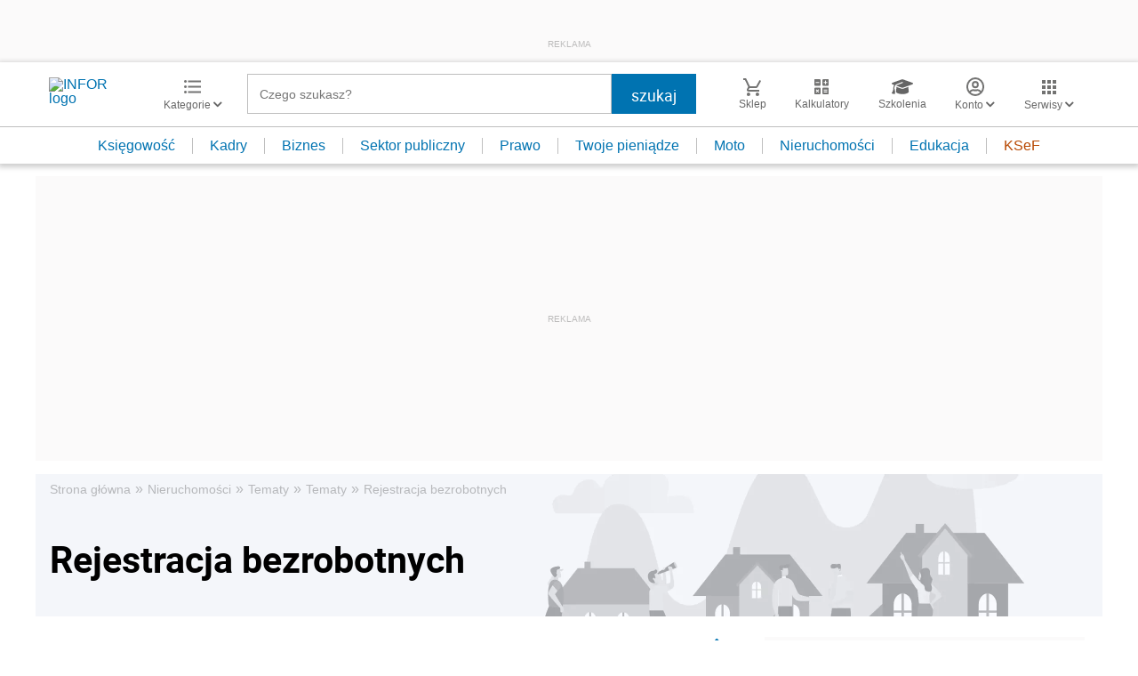

--- FILE ---
content_type: text/html; charset=utf-8
request_url: https://www.google.com/recaptcha/api2/aframe
body_size: 184
content:
<!DOCTYPE HTML><html><head><meta http-equiv="content-type" content="text/html; charset=UTF-8"></head><body><script nonce="RhQEtkYdn_JxXbZ2s63bZA">/** Anti-fraud and anti-abuse applications only. See google.com/recaptcha */ try{var clients={'sodar':'https://pagead2.googlesyndication.com/pagead/sodar?'};window.addEventListener("message",function(a){try{if(a.source===window.parent){var b=JSON.parse(a.data);var c=clients[b['id']];if(c){var d=document.createElement('img');d.src=c+b['params']+'&rc='+(localStorage.getItem("rc::a")?sessionStorage.getItem("rc::b"):"");window.document.body.appendChild(d);sessionStorage.setItem("rc::e",parseInt(sessionStorage.getItem("rc::e")||0)+1);localStorage.setItem("rc::h",'1768374634640');}}}catch(b){}});window.parent.postMessage("_grecaptcha_ready", "*");}catch(b){}</script></body></html>

--- FILE ---
content_type: text/plain; charset=UTF-8
request_url: https://at.teads.tv/fpc?analytics_tag_id=PUB_5576&tfpvi=&gdpr_status=22&gdpr_reason=220&gdpr_consent=&ccpa_consent=&shared_ids=&sv=d656f4a&
body_size: 56
content:
ZmFmNzIwNTktMjQyYS00ZTY4LTk0MTYtMzZiZTI4N2ZiMWYzIy04LTU=